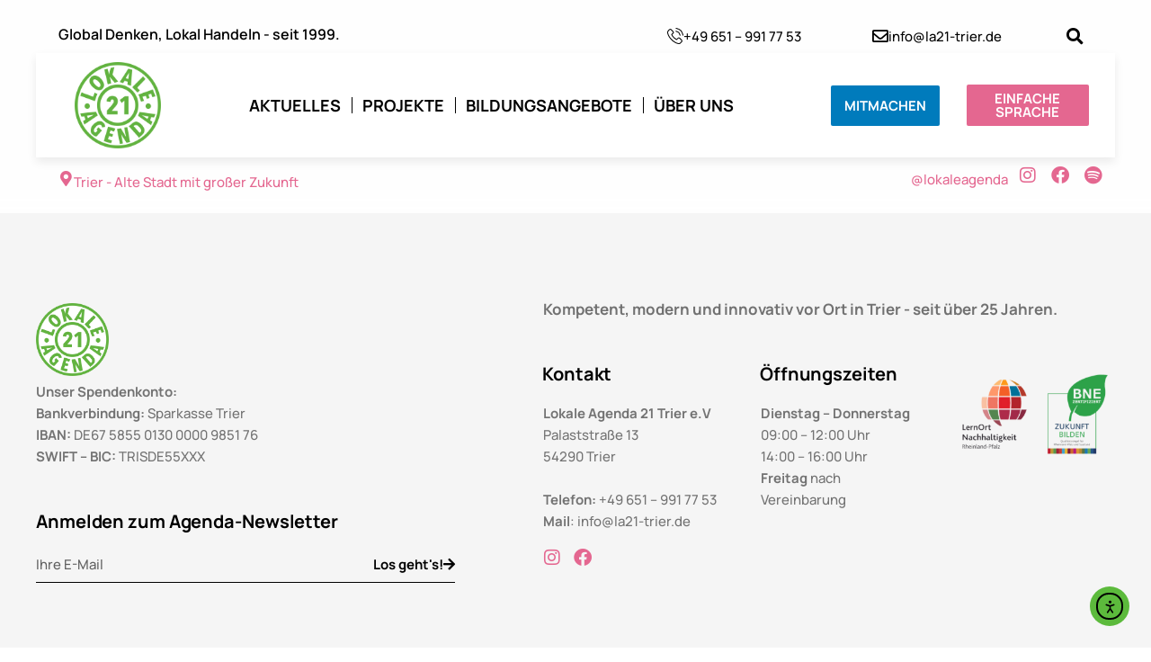

--- FILE ---
content_type: text/html; charset=UTF-8
request_url: https://la21-trier.de/blog/tag/autofasten/
body_size: 18681
content:
<!doctype html>
<html lang="de">
<head>
	<meta charset="UTF-8">
	<meta name="viewport" content="width=device-width, initial-scale=1">
	<link rel="profile" href="https://gmpg.org/xfn/11">
	<title>Autofasten &#8211; Lokale Agenda 21 Trier</title>
<meta name='robots' content='max-image-preview:large' />
<script id="cookieyes" type="text/javascript" src="https://cdn-cookieyes.com/client_data/eb632d7488ac5b2c579dc0ce/script.js"></script><link rel='dns-prefetch' href='//cdn.elementor.com' />
<link rel="alternate" type="application/rss+xml" title="Lokale Agenda 21 Trier &raquo; Feed" href="https://la21-trier.de/feed/" />
<link rel="alternate" type="application/rss+xml" title="Lokale Agenda 21 Trier &raquo; Kommentar-Feed" href="https://la21-trier.de/comments/feed/" />
<link rel="alternate" type="text/calendar" title="Lokale Agenda 21 Trier &raquo; iCal Feed" href="https://la21-trier.de/veranstaltungen/?ical=1" />
<link rel="alternate" type="application/rss+xml" title="Lokale Agenda 21 Trier &raquo; Autofasten Schlagwort-Feed" href="https://la21-trier.de/blog/tag/autofasten/feed/" />
<style id='wp-img-auto-sizes-contain-inline-css'>
img:is([sizes=auto i],[sizes^="auto," i]){contain-intrinsic-size:3000px 1500px}
/*# sourceURL=wp-img-auto-sizes-contain-inline-css */
</style>
<style id='wp-emoji-styles-inline-css'>

	img.wp-smiley, img.emoji {
		display: inline !important;
		border: none !important;
		box-shadow: none !important;
		height: 1em !important;
		width: 1em !important;
		margin: 0 0.07em !important;
		vertical-align: -0.1em !important;
		background: none !important;
		padding: 0 !important;
	}
/*# sourceURL=wp-emoji-styles-inline-css */
</style>
<link rel='stylesheet' id='wp-block-library-css' href='https://la21-trier.de/wp-includes/css/dist/block-library/style.min.css?ver=6.9' media='all' />
<style id='global-styles-inline-css'>
:root{--wp--preset--aspect-ratio--square: 1;--wp--preset--aspect-ratio--4-3: 4/3;--wp--preset--aspect-ratio--3-4: 3/4;--wp--preset--aspect-ratio--3-2: 3/2;--wp--preset--aspect-ratio--2-3: 2/3;--wp--preset--aspect-ratio--16-9: 16/9;--wp--preset--aspect-ratio--9-16: 9/16;--wp--preset--color--black: #000000;--wp--preset--color--cyan-bluish-gray: #abb8c3;--wp--preset--color--white: #ffffff;--wp--preset--color--pale-pink: #f78da7;--wp--preset--color--vivid-red: #cf2e2e;--wp--preset--color--luminous-vivid-orange: #ff6900;--wp--preset--color--luminous-vivid-amber: #fcb900;--wp--preset--color--light-green-cyan: #7bdcb5;--wp--preset--color--vivid-green-cyan: #00d084;--wp--preset--color--pale-cyan-blue: #8ed1fc;--wp--preset--color--vivid-cyan-blue: #0693e3;--wp--preset--color--vivid-purple: #9b51e0;--wp--preset--gradient--vivid-cyan-blue-to-vivid-purple: linear-gradient(135deg,rgb(6,147,227) 0%,rgb(155,81,224) 100%);--wp--preset--gradient--light-green-cyan-to-vivid-green-cyan: linear-gradient(135deg,rgb(122,220,180) 0%,rgb(0,208,130) 100%);--wp--preset--gradient--luminous-vivid-amber-to-luminous-vivid-orange: linear-gradient(135deg,rgb(252,185,0) 0%,rgb(255,105,0) 100%);--wp--preset--gradient--luminous-vivid-orange-to-vivid-red: linear-gradient(135deg,rgb(255,105,0) 0%,rgb(207,46,46) 100%);--wp--preset--gradient--very-light-gray-to-cyan-bluish-gray: linear-gradient(135deg,rgb(238,238,238) 0%,rgb(169,184,195) 100%);--wp--preset--gradient--cool-to-warm-spectrum: linear-gradient(135deg,rgb(74,234,220) 0%,rgb(151,120,209) 20%,rgb(207,42,186) 40%,rgb(238,44,130) 60%,rgb(251,105,98) 80%,rgb(254,248,76) 100%);--wp--preset--gradient--blush-light-purple: linear-gradient(135deg,rgb(255,206,236) 0%,rgb(152,150,240) 100%);--wp--preset--gradient--blush-bordeaux: linear-gradient(135deg,rgb(254,205,165) 0%,rgb(254,45,45) 50%,rgb(107,0,62) 100%);--wp--preset--gradient--luminous-dusk: linear-gradient(135deg,rgb(255,203,112) 0%,rgb(199,81,192) 50%,rgb(65,88,208) 100%);--wp--preset--gradient--pale-ocean: linear-gradient(135deg,rgb(255,245,203) 0%,rgb(182,227,212) 50%,rgb(51,167,181) 100%);--wp--preset--gradient--electric-grass: linear-gradient(135deg,rgb(202,248,128) 0%,rgb(113,206,126) 100%);--wp--preset--gradient--midnight: linear-gradient(135deg,rgb(2,3,129) 0%,rgb(40,116,252) 100%);--wp--preset--font-size--small: 13px;--wp--preset--font-size--medium: 20px;--wp--preset--font-size--large: 36px;--wp--preset--font-size--x-large: 42px;--wp--preset--spacing--20: 0.44rem;--wp--preset--spacing--30: 0.67rem;--wp--preset--spacing--40: 1rem;--wp--preset--spacing--50: 1.5rem;--wp--preset--spacing--60: 2.25rem;--wp--preset--spacing--70: 3.38rem;--wp--preset--spacing--80: 5.06rem;--wp--preset--shadow--natural: 6px 6px 9px rgba(0, 0, 0, 0.2);--wp--preset--shadow--deep: 12px 12px 50px rgba(0, 0, 0, 0.4);--wp--preset--shadow--sharp: 6px 6px 0px rgba(0, 0, 0, 0.2);--wp--preset--shadow--outlined: 6px 6px 0px -3px rgb(255, 255, 255), 6px 6px rgb(0, 0, 0);--wp--preset--shadow--crisp: 6px 6px 0px rgb(0, 0, 0);}:root { --wp--style--global--content-size: 800px;--wp--style--global--wide-size: 1200px; }:where(body) { margin: 0; }.wp-site-blocks > .alignleft { float: left; margin-right: 2em; }.wp-site-blocks > .alignright { float: right; margin-left: 2em; }.wp-site-blocks > .aligncenter { justify-content: center; margin-left: auto; margin-right: auto; }:where(.wp-site-blocks) > * { margin-block-start: 24px; margin-block-end: 0; }:where(.wp-site-blocks) > :first-child { margin-block-start: 0; }:where(.wp-site-blocks) > :last-child { margin-block-end: 0; }:root { --wp--style--block-gap: 24px; }:root :where(.is-layout-flow) > :first-child{margin-block-start: 0;}:root :where(.is-layout-flow) > :last-child{margin-block-end: 0;}:root :where(.is-layout-flow) > *{margin-block-start: 24px;margin-block-end: 0;}:root :where(.is-layout-constrained) > :first-child{margin-block-start: 0;}:root :where(.is-layout-constrained) > :last-child{margin-block-end: 0;}:root :where(.is-layout-constrained) > *{margin-block-start: 24px;margin-block-end: 0;}:root :where(.is-layout-flex){gap: 24px;}:root :where(.is-layout-grid){gap: 24px;}.is-layout-flow > .alignleft{float: left;margin-inline-start: 0;margin-inline-end: 2em;}.is-layout-flow > .alignright{float: right;margin-inline-start: 2em;margin-inline-end: 0;}.is-layout-flow > .aligncenter{margin-left: auto !important;margin-right: auto !important;}.is-layout-constrained > .alignleft{float: left;margin-inline-start: 0;margin-inline-end: 2em;}.is-layout-constrained > .alignright{float: right;margin-inline-start: 2em;margin-inline-end: 0;}.is-layout-constrained > .aligncenter{margin-left: auto !important;margin-right: auto !important;}.is-layout-constrained > :where(:not(.alignleft):not(.alignright):not(.alignfull)){max-width: var(--wp--style--global--content-size);margin-left: auto !important;margin-right: auto !important;}.is-layout-constrained > .alignwide{max-width: var(--wp--style--global--wide-size);}body .is-layout-flex{display: flex;}.is-layout-flex{flex-wrap: wrap;align-items: center;}.is-layout-flex > :is(*, div){margin: 0;}body .is-layout-grid{display: grid;}.is-layout-grid > :is(*, div){margin: 0;}body{padding-top: 0px;padding-right: 0px;padding-bottom: 0px;padding-left: 0px;}a:where(:not(.wp-element-button)){text-decoration: underline;}:root :where(.wp-element-button, .wp-block-button__link){background-color: #32373c;border-width: 0;color: #fff;font-family: inherit;font-size: inherit;font-style: inherit;font-weight: inherit;letter-spacing: inherit;line-height: inherit;padding-top: calc(0.667em + 2px);padding-right: calc(1.333em + 2px);padding-bottom: calc(0.667em + 2px);padding-left: calc(1.333em + 2px);text-decoration: none;text-transform: inherit;}.has-black-color{color: var(--wp--preset--color--black) !important;}.has-cyan-bluish-gray-color{color: var(--wp--preset--color--cyan-bluish-gray) !important;}.has-white-color{color: var(--wp--preset--color--white) !important;}.has-pale-pink-color{color: var(--wp--preset--color--pale-pink) !important;}.has-vivid-red-color{color: var(--wp--preset--color--vivid-red) !important;}.has-luminous-vivid-orange-color{color: var(--wp--preset--color--luminous-vivid-orange) !important;}.has-luminous-vivid-amber-color{color: var(--wp--preset--color--luminous-vivid-amber) !important;}.has-light-green-cyan-color{color: var(--wp--preset--color--light-green-cyan) !important;}.has-vivid-green-cyan-color{color: var(--wp--preset--color--vivid-green-cyan) !important;}.has-pale-cyan-blue-color{color: var(--wp--preset--color--pale-cyan-blue) !important;}.has-vivid-cyan-blue-color{color: var(--wp--preset--color--vivid-cyan-blue) !important;}.has-vivid-purple-color{color: var(--wp--preset--color--vivid-purple) !important;}.has-black-background-color{background-color: var(--wp--preset--color--black) !important;}.has-cyan-bluish-gray-background-color{background-color: var(--wp--preset--color--cyan-bluish-gray) !important;}.has-white-background-color{background-color: var(--wp--preset--color--white) !important;}.has-pale-pink-background-color{background-color: var(--wp--preset--color--pale-pink) !important;}.has-vivid-red-background-color{background-color: var(--wp--preset--color--vivid-red) !important;}.has-luminous-vivid-orange-background-color{background-color: var(--wp--preset--color--luminous-vivid-orange) !important;}.has-luminous-vivid-amber-background-color{background-color: var(--wp--preset--color--luminous-vivid-amber) !important;}.has-light-green-cyan-background-color{background-color: var(--wp--preset--color--light-green-cyan) !important;}.has-vivid-green-cyan-background-color{background-color: var(--wp--preset--color--vivid-green-cyan) !important;}.has-pale-cyan-blue-background-color{background-color: var(--wp--preset--color--pale-cyan-blue) !important;}.has-vivid-cyan-blue-background-color{background-color: var(--wp--preset--color--vivid-cyan-blue) !important;}.has-vivid-purple-background-color{background-color: var(--wp--preset--color--vivid-purple) !important;}.has-black-border-color{border-color: var(--wp--preset--color--black) !important;}.has-cyan-bluish-gray-border-color{border-color: var(--wp--preset--color--cyan-bluish-gray) !important;}.has-white-border-color{border-color: var(--wp--preset--color--white) !important;}.has-pale-pink-border-color{border-color: var(--wp--preset--color--pale-pink) !important;}.has-vivid-red-border-color{border-color: var(--wp--preset--color--vivid-red) !important;}.has-luminous-vivid-orange-border-color{border-color: var(--wp--preset--color--luminous-vivid-orange) !important;}.has-luminous-vivid-amber-border-color{border-color: var(--wp--preset--color--luminous-vivid-amber) !important;}.has-light-green-cyan-border-color{border-color: var(--wp--preset--color--light-green-cyan) !important;}.has-vivid-green-cyan-border-color{border-color: var(--wp--preset--color--vivid-green-cyan) !important;}.has-pale-cyan-blue-border-color{border-color: var(--wp--preset--color--pale-cyan-blue) !important;}.has-vivid-cyan-blue-border-color{border-color: var(--wp--preset--color--vivid-cyan-blue) !important;}.has-vivid-purple-border-color{border-color: var(--wp--preset--color--vivid-purple) !important;}.has-vivid-cyan-blue-to-vivid-purple-gradient-background{background: var(--wp--preset--gradient--vivid-cyan-blue-to-vivid-purple) !important;}.has-light-green-cyan-to-vivid-green-cyan-gradient-background{background: var(--wp--preset--gradient--light-green-cyan-to-vivid-green-cyan) !important;}.has-luminous-vivid-amber-to-luminous-vivid-orange-gradient-background{background: var(--wp--preset--gradient--luminous-vivid-amber-to-luminous-vivid-orange) !important;}.has-luminous-vivid-orange-to-vivid-red-gradient-background{background: var(--wp--preset--gradient--luminous-vivid-orange-to-vivid-red) !important;}.has-very-light-gray-to-cyan-bluish-gray-gradient-background{background: var(--wp--preset--gradient--very-light-gray-to-cyan-bluish-gray) !important;}.has-cool-to-warm-spectrum-gradient-background{background: var(--wp--preset--gradient--cool-to-warm-spectrum) !important;}.has-blush-light-purple-gradient-background{background: var(--wp--preset--gradient--blush-light-purple) !important;}.has-blush-bordeaux-gradient-background{background: var(--wp--preset--gradient--blush-bordeaux) !important;}.has-luminous-dusk-gradient-background{background: var(--wp--preset--gradient--luminous-dusk) !important;}.has-pale-ocean-gradient-background{background: var(--wp--preset--gradient--pale-ocean) !important;}.has-electric-grass-gradient-background{background: var(--wp--preset--gradient--electric-grass) !important;}.has-midnight-gradient-background{background: var(--wp--preset--gradient--midnight) !important;}.has-small-font-size{font-size: var(--wp--preset--font-size--small) !important;}.has-medium-font-size{font-size: var(--wp--preset--font-size--medium) !important;}.has-large-font-size{font-size: var(--wp--preset--font-size--large) !important;}.has-x-large-font-size{font-size: var(--wp--preset--font-size--x-large) !important;}
:root :where(.wp-block-pullquote){font-size: 1.5em;line-height: 1.6;}
/*# sourceURL=global-styles-inline-css */
</style>
<link rel='stylesheet' id='contact-form-7-css' href='https://la21-trier.de/wp-content/plugins/contact-form-7/includes/css/styles.css?ver=6.1.4' media='all' />
<link rel='stylesheet' id='tribe-events-v2-single-skeleton-css' href='https://la21-trier.de/wp-content/plugins/the-events-calendar/build/css/tribe-events-single-skeleton.css?ver=6.15.14' media='all' />
<link rel='stylesheet' id='tribe-events-v2-single-skeleton-full-css' href='https://la21-trier.de/wp-content/plugins/the-events-calendar/build/css/tribe-events-single-full.css?ver=6.15.14' media='all' />
<link rel='stylesheet' id='tec-events-elementor-widgets-base-styles-css' href='https://la21-trier.de/wp-content/plugins/the-events-calendar/build/css/integrations/plugins/elementor/widgets/widget-base.css?ver=6.15.14' media='all' />
<link rel='stylesheet' id='ea11y-widget-fonts-css' href='https://la21-trier.de/wp-content/plugins/pojo-accessibility/assets/build/fonts.css?ver=3.9.1' media='all' />
<link rel='stylesheet' id='ea11y-skip-link-css' href='https://la21-trier.de/wp-content/plugins/pojo-accessibility/assets/build/skip-link.css?ver=3.9.1' media='all' />
<link rel='stylesheet' id='hello-elementor-css' href='https://la21-trier.de/wp-content/themes/hello-elementor/assets/css/reset.css?ver=3.4.5' media='all' />
<link rel='stylesheet' id='hello-elementor-theme-style-css' href='https://la21-trier.de/wp-content/themes/hello-elementor/assets/css/theme.css?ver=3.4.5' media='all' />
<link rel='stylesheet' id='hello-elementor-header-footer-css' href='https://la21-trier.de/wp-content/themes/hello-elementor/assets/css/header-footer.css?ver=3.4.5' media='all' />
<link rel='stylesheet' id='elementor-frontend-css' href='https://la21-trier.de/wp-content/plugins/elementor/assets/css/frontend.min.css?ver=3.34.1' media='all' />
<link rel='stylesheet' id='elementor-post-62403-css' href='https://la21-trier.de/wp-content/uploads/elementor/css/post-62403.css?ver=1768635352' media='all' />
<link rel='stylesheet' id='e-animation-fadeIn-css' href='https://la21-trier.de/wp-content/plugins/elementor/assets/lib/animations/styles/fadeIn.min.css?ver=3.34.1' media='all' />
<link rel='stylesheet' id='widget-heading-css' href='https://la21-trier.de/wp-content/plugins/elementor/assets/css/widget-heading.min.css?ver=3.34.1' media='all' />
<link rel='stylesheet' id='widget-icon-box-css' href='https://la21-trier.de/wp-content/plugins/elementor/assets/css/widget-icon-box.min.css?ver=3.34.1' media='all' />
<link rel='stylesheet' id='widget-search-form-css' href='https://la21-trier.de/wp-content/plugins/elementor-pro/assets/css/widget-search-form.min.css?ver=3.34.0' media='all' />
<link rel='stylesheet' id='elementor-icons-shared-0-css' href='https://la21-trier.de/wp-content/plugins/elementor/assets/lib/font-awesome/css/fontawesome.min.css?ver=5.15.3' media='all' />
<link rel='stylesheet' id='elementor-icons-fa-solid-css' href='https://la21-trier.de/wp-content/plugins/elementor/assets/lib/font-awesome/css/solid.min.css?ver=5.15.3' media='all' />
<link rel='stylesheet' id='e-animation-pulse-css' href='https://la21-trier.de/wp-content/plugins/elementor/assets/lib/animations/styles/e-animation-pulse.min.css?ver=3.34.1' media='all' />
<link rel='stylesheet' id='widget-image-css' href='https://la21-trier.de/wp-content/plugins/elementor/assets/css/widget-image.min.css?ver=3.34.1' media='all' />
<link rel='stylesheet' id='widget-nav-menu-css' href='https://la21-trier.de/wp-content/plugins/elementor-pro/assets/css/widget-nav-menu.min.css?ver=3.34.0' media='all' />
<link rel='stylesheet' id='widget-social-icons-css' href='https://la21-trier.de/wp-content/plugins/elementor/assets/css/widget-social-icons.min.css?ver=3.34.1' media='all' />
<link rel='stylesheet' id='e-apple-webkit-css' href='https://la21-trier.de/wp-content/plugins/elementor/assets/css/conditionals/apple-webkit.min.css?ver=3.34.1' media='all' />
<link rel='stylesheet' id='widget-form-css' href='https://la21-trier.de/wp-content/plugins/elementor-pro/assets/css/widget-form.min.css?ver=3.34.0' media='all' />
<link rel='stylesheet' id='widget-icon-list-css' href='https://la21-trier.de/wp-content/plugins/elementor/assets/css/widget-icon-list.min.css?ver=3.34.1' media='all' />
<link rel='stylesheet' id='elementor-icons-css' href='https://la21-trier.de/wp-content/plugins/elementor/assets/lib/eicons/css/elementor-icons.min.css?ver=5.45.0' media='all' />
<link rel='stylesheet' id='elementor-post-62527-css' href='https://la21-trier.de/wp-content/uploads/elementor/css/post-62527.css?ver=1768635353' media='all' />
<link rel='stylesheet' id='elementor-post-62669-css' href='https://la21-trier.de/wp-content/uploads/elementor/css/post-62669.css?ver=1768635353' media='all' />
<link rel='stylesheet' id='newsletter-css' href='https://la21-trier.de/wp-content/plugins/newsletter/style.css?ver=9.1.0' media='all' />
<link rel='stylesheet' id='elementor-gf-local-manrope-css' href='https://la21-trier.de/wp-content/uploads/elementor/google-fonts/css/manrope.css?ver=1742240050' media='all' />
<link rel='stylesheet' id='elementor-gf-local-leaguespartan-css' href='https://la21-trier.de/wp-content/uploads/elementor/google-fonts/css/leaguespartan.css?ver=1742240052' media='all' />
<link rel='stylesheet' id='elementor-gf-local-arimo-css' href='https://la21-trier.de/wp-content/uploads/elementor/google-fonts/css/arimo.css?ver=1742240054' media='all' />
<link rel='stylesheet' id='elementor-icons-fa-regular-css' href='https://la21-trier.de/wp-content/plugins/elementor/assets/lib/font-awesome/css/regular.min.css?ver=5.15.3' media='all' />
<link rel='stylesheet' id='elementor-icons-fa-brands-css' href='https://la21-trier.de/wp-content/plugins/elementor/assets/lib/font-awesome/css/brands.min.css?ver=5.15.3' media='all' />
<script src="https://la21-trier.de/wp-includes/js/jquery/jquery.min.js?ver=3.7.1" id="jquery-core-js"></script>
<script src="https://la21-trier.de/wp-includes/js/jquery/jquery-migrate.min.js?ver=3.4.1" id="jquery-migrate-js"></script>
<link rel="https://api.w.org/" href="https://la21-trier.de/wp-json/" /><link rel="alternate" title="JSON" type="application/json" href="https://la21-trier.de/wp-json/wp/v2/tags/27" /><link rel="EditURI" type="application/rsd+xml" title="RSD" href="https://la21-trier.de/xmlrpc.php?rsd" />
<meta name="generator" content="WordPress 6.9" />
<meta name="tec-api-version" content="v1"><meta name="tec-api-origin" content="https://la21-trier.de"><link rel="alternate" href="https://la21-trier.de/wp-json/tribe/events/v1/events/?tags=autofasten" /><meta name="generator" content="Elementor 3.34.1; features: additional_custom_breakpoints; settings: css_print_method-external, google_font-enabled, font_display-swap">
			<style>
				.e-con.e-parent:nth-of-type(n+4):not(.e-lazyloaded):not(.e-no-lazyload),
				.e-con.e-parent:nth-of-type(n+4):not(.e-lazyloaded):not(.e-no-lazyload) * {
					background-image: none !important;
				}
				@media screen and (max-height: 1024px) {
					.e-con.e-parent:nth-of-type(n+3):not(.e-lazyloaded):not(.e-no-lazyload),
					.e-con.e-parent:nth-of-type(n+3):not(.e-lazyloaded):not(.e-no-lazyload) * {
						background-image: none !important;
					}
				}
				@media screen and (max-height: 640px) {
					.e-con.e-parent:nth-of-type(n+2):not(.e-lazyloaded):not(.e-no-lazyload),
					.e-con.e-parent:nth-of-type(n+2):not(.e-lazyloaded):not(.e-no-lazyload) * {
						background-image: none !important;
					}
				}
			</style>
			<style id="uagb-style-frontend-27">.uag-blocks-common-selector{z-index:var(--z-index-desktop) !important}@media (max-width: 976px){.uag-blocks-common-selector{z-index:var(--z-index-tablet) !important}}@media (max-width: 767px){.uag-blocks-common-selector{z-index:var(--z-index-mobile) !important}}
</style><link rel="icon" href="https://la21-trier.de/wp-content/uploads/2024/04/cropped-gruen-32x32.png" sizes="32x32" />
<link rel="icon" href="https://la21-trier.de/wp-content/uploads/2024/04/cropped-gruen-192x192.png" sizes="192x192" />
<link rel="apple-touch-icon" href="https://la21-trier.de/wp-content/uploads/2024/04/cropped-gruen-180x180.png" />
<meta name="msapplication-TileImage" content="https://la21-trier.de/wp-content/uploads/2024/04/cropped-gruen-270x270.png" />
</head>
<body class="archive tag tag-autofasten tag-27 wp-custom-logo wp-embed-responsive wp-theme-hello-elementor tribe-no-js ally-default hello-elementor-default elementor-page-62571 elementor-default elementor-template-full-width elementor-kit-62403">

		<script>
			const onSkipLinkClick = () => {
				const htmlElement = document.querySelector('html');

				htmlElement.style['scroll-behavior'] = 'smooth';

				setTimeout( () => htmlElement.style['scroll-behavior'] = null, 1000 );
			}
			document.addEventListener("DOMContentLoaded", () => {
				if (!document.querySelector('#content')) {
					document.querySelector('.ea11y-skip-to-content-link').remove();
				}
			});
		</script>
		<nav aria-label="Zur Inhaltsnavigation springen">
			<a class="ea11y-skip-to-content-link"
				href="#content"
				tabindex="1"
				onclick="onSkipLinkClick()"
			>
				Zum Inhalt springen
				<svg width="24" height="24" viewBox="0 0 24 24" fill="none" role="presentation">
					<path d="M18 6V12C18 12.7956 17.6839 13.5587 17.1213 14.1213C16.5587 14.6839 15.7956 15 15 15H5M5 15L9 11M5 15L9 19"
								stroke="black"
								stroke-width="1.5"
								stroke-linecap="round"
								stroke-linejoin="round"
					/>
				</svg>
			</a>
			<div class="ea11y-skip-to-content-backdrop"></div>
		</nav>

		

		<header data-elementor-type="header" data-elementor-id="62527" class="elementor elementor-62527 elementor-location-header" data-elementor-post-type="elementor_library">
					<section class="elementor-section elementor-top-section elementor-element elementor-element-4d75af4e elementor-section-boxed elementor-section-height-default elementor-section-height-default" data-id="4d75af4e" data-element_type="section" data-settings="{&quot;background_background&quot;:&quot;classic&quot;}">
						<div class="elementor-container elementor-column-gap-no">
					<div class="elementor-column elementor-col-100 elementor-top-column elementor-element elementor-element-338b7c00" data-id="338b7c00" data-element_type="column">
			<div class="elementor-widget-wrap elementor-element-populated">
						<section class="elementor-section elementor-inner-section elementor-element elementor-element-51e81fcd elementor-section-boxed elementor-section-height-default elementor-section-height-default" data-id="51e81fcd" data-element_type="section" data-settings="{&quot;background_background&quot;:&quot;classic&quot;}">
						<div class="elementor-container elementor-column-gap-no">
					<div class="elementor-column elementor-col-50 elementor-inner-column elementor-element elementor-element-7f806fd4" data-id="7f806fd4" data-element_type="column">
			<div class="elementor-widget-wrap elementor-element-populated">
						<div class="elementor-element elementor-element-2832893a elementor-widget__width-auto elementor-widget-tablet__width-initial elementor-invisible elementor-widget elementor-widget-heading" data-id="2832893a" data-element_type="widget" data-settings="{&quot;_animation&quot;:&quot;fadeIn&quot;}" data-widget_type="heading.default">
				<div class="elementor-widget-container">
					<p class="elementor-heading-title elementor-size-default">Global Denken, Lokal Handeln - seit 1999.</p>				</div>
				</div>
					</div>
		</div>
				<div class="elementor-column elementor-col-50 elementor-inner-column elementor-element elementor-element-511f65d2" data-id="511f65d2" data-element_type="column">
			<div class="elementor-widget-wrap elementor-element-populated">
						<div class="elementor-element elementor-element-380d1ea2 elementor-position-inline-start elementor-mobile-position-inline-start elementor-widget__width-initial elementor-widget-tablet__width-initial elementor-widget-mobile__width-initial elementor-view-default elementor-widget elementor-widget-icon-box" data-id="380d1ea2" data-element_type="widget" data-widget_type="icon-box.default">
				<div class="elementor-widget-container">
							<div class="elementor-icon-box-wrapper">

						<div class="elementor-icon-box-icon">
				<span  class="elementor-icon">
				<svg xmlns="http://www.w3.org/2000/svg" width="100" height="100" viewBox="0 0 100 100"><g id="phone-call" transform="translate(395 -1)"><g id="Group_2433" data-name="Group 2433" transform="translate(-395 1)"><path id="Path_3440" data-name="Path 3440" d="M79.425,83.568A9.857,9.857,0,0,0,72.281,80.3a10.193,10.193,0,0,0-7.229,3.25L58.372,90.2c-.55-.3-1.1-.57-1.628-.844-.761-.38-1.48-.739-2.093-1.119A72.559,72.559,0,0,1,37.254,72.4a42.756,42.756,0,0,1-5.707-8.991c1.733-1.583,3.34-3.229,4.9-4.812.592-.591,1.184-1.2,1.776-1.794,4.439-4.432,4.439-10.173,0-14.605l-5.771-5.762c-.655-.654-1.332-1.33-1.966-2.005-1.268-1.309-2.6-2.659-3.974-3.926a10.013,10.013,0,0,0-7.081-3.1,10.362,10.362,0,0,0-7.187,3.1l-.042.042L5.018,37.79A15.431,15.431,0,0,0,.431,47.6c-.507,6.163,1.311,11.9,2.706,15.66,3.424,9.223,8.54,17.771,16.171,26.931a99.453,99.453,0,0,0,33.124,25.9c4.862,2.3,11.351,5.023,18.6,5.487.444.021.909.042,1.332.042a15.94,15.94,0,0,0,12.2-5.234c.021-.042.063-.063.085-.106a48.017,48.017,0,0,1,3.7-3.82c.909-.865,1.839-1.773,2.748-2.723a10.521,10.521,0,0,0,3.192-7.3A10.136,10.136,0,0,0,91.03,95.2Zm7.568,22.224c-.021,0-.021.021,0,0-.824.886-1.67,1.688-2.579,2.575a55.539,55.539,0,0,0-4.08,4.221,10.2,10.2,0,0,1-7.948,3.356c-.317,0-.655,0-.972-.021-6.278-.4-12.112-2.849-16.488-4.939a93.878,93.878,0,0,1-31.2-24.4C16.518,77.912,11.7,69.892,8.506,61.281c-1.966-5.255-2.685-9.35-2.367-13.212A9.682,9.682,0,0,1,9.056,41.8l7.208-7.2a4.808,4.808,0,0,1,3.213-1.5,4.524,4.524,0,0,1,3.086,1.477l.063.063c1.289,1.2,2.515,2.448,3.8,3.778.655.675,1.332,1.351,2.008,2.047l5.771,5.762c2.241,2.237,2.241,4.306,0,6.543-.613.612-1.2,1.224-1.818,1.815-1.776,1.815-3.467,3.5-5.306,5.15-.042.042-.085.063-.106.106a4.3,4.3,0,0,0-1.1,4.791l.063.19a46.245,46.245,0,0,0,6.828,11.123l.021.021A77.544,77.544,0,0,0,51.565,93.024a28.872,28.872,0,0,0,2.6,1.414c.761.38,1.48.739,2.093,1.119.085.042.169.106.254.148a4.588,4.588,0,0,0,2.093.528,4.522,4.522,0,0,0,3.213-1.456l7.229-7.218a4.785,4.785,0,0,1,3.192-1.583,4.307,4.307,0,0,1,3.044,1.541l.042.042L86.972,99.186C89.149,101.339,89.149,103.555,86.993,105.793Z" transform="translate(-0.344 -21.622)"></path><path id="Path_3441" data-name="Path 3441" d="M247.289,91.577A27.163,27.163,0,0,1,269.408,113.7a2.832,2.832,0,0,0,2.807,2.364,3.768,3.768,0,0,0,.485-.042,2.852,2.852,0,0,0,2.343-3.292,32.845,32.845,0,0,0-26.762-26.762,2.864,2.864,0,0,0-3.292,2.322A2.818,2.818,0,0,0,247.289,91.577Z" transform="translate(-193.212 -67.79)"></path><path id="Path_3442" data-name="Path 3442" d="M296.154,44.112A54.082,54.082,0,0,0,252.085.044a2.845,2.845,0,1,0-.929,5.614A48.307,48.307,0,0,1,290.54,45.041a2.832,2.832,0,0,0,2.807,2.364,3.771,3.771,0,0,0,.486-.042A2.8,2.8,0,0,0,296.154,44.112Z" transform="translate(-196.197 0)"></path></g></g></svg>				</span>
			</div>
			
						<div class="elementor-icon-box-content">

									<h3 class="elementor-icon-box-title">
						<span  >
							<h3 class="elementor-icon-box-title" style="text-transform: none;font-style: normal;letter-spacing: normal"><a href="tel:+49%20651%20991%2077%2053" style="text-decoration: var( --e-global-typography-primary-text-decoration );text-transform: var( --e-global-typography-primary-text-transform );font-style: var( --e-global-typography-primary-font-style );letter-spacing: var( --e-global-typography-primary-letter-spacing )">+49 651 – 991 77 53</a></h3>						</span>
					</h3>
				
				
			</div>
			
		</div>
						</div>
				</div>
				<div class="elementor-element elementor-element-6abc2171 elementor-position-inline-start elementor-mobile-position-inline-start elementor-widget__width-initial elementor-widget-tablet__width-initial elementor-widget-mobile__width-initial elementor-view-default elementor-widget elementor-widget-icon-box" data-id="6abc2171" data-element_type="widget" data-widget_type="icon-box.default">
				<div class="elementor-widget-container">
							<div class="elementor-icon-box-wrapper">

						<div class="elementor-icon-box-icon">
				<a href="mailto:info@la21-trier.de" class="elementor-icon" tabindex="-1" aria-label="&lt;h3 class=&quot;elementor-icon-box-title&quot; style=&quot;text-transform: none; font-style: normal; text-decoration-thickness: initial; text-decoration-style: initial; text-decoration-color: initial; letter-spacing: normal; word-spacing: 0px; white-space-collapse: collapse;&quot;&gt;info@la21-trier.de&lt;/h3&gt;">
				<i aria-hidden="true" class="far fa-envelope"></i>				</a>
			</div>
			
						<div class="elementor-icon-box-content">

									<h3 class="elementor-icon-box-title">
						<a href="mailto:info@la21-trier.de" >
							<h3 class="elementor-icon-box-title" style="text-transform: none;font-style: normal;letter-spacing: normal">info@la21-trier.de</h3>						</a>
					</h3>
				
				
			</div>
			
		</div>
						</div>
				</div>
				<div class="elementor-element elementor-element-23142bd4 elementor-search-form--skin-full_screen elementor-widget__width-auto elementor-widget-mobile__width-initial elementor-widget elementor-widget-search-form" data-id="23142bd4" data-element_type="widget" data-settings="{&quot;skin&quot;:&quot;full_screen&quot;}" data-widget_type="search-form.default">
				<div class="elementor-widget-container">
							<search role="search">
			<form class="elementor-search-form" action="https://la21-trier.de" method="get">
												<div class="elementor-search-form__toggle" role="button" tabindex="0" aria-label="Suche">
					<i aria-hidden="true" class="fas fa-search"></i>				</div>
								<div class="elementor-search-form__container">
					<label class="elementor-screen-only" for="elementor-search-form-23142bd4">Suche</label>

					
					<input id="elementor-search-form-23142bd4" placeholder="Suchen..." class="elementor-search-form__input" type="search" name="s" value="">
					
					
										<div class="dialog-lightbox-close-button dialog-close-button" role="button" tabindex="0" aria-label="Schließe dieses Suchfeld.">
						<i aria-hidden="true" class="eicon-close"></i>					</div>
									</div>
			</form>
		</search>
						</div>
				</div>
					</div>
		</div>
					</div>
		</section>
				<section class="elementor-section elementor-inner-section elementor-element elementor-element-6a1873a8 elementor-section-boxed elementor-section-height-default elementor-section-height-default" data-id="6a1873a8" data-element_type="section" data-settings="{&quot;background_background&quot;:&quot;classic&quot;}">
						<div class="elementor-container elementor-column-gap-no">
					<div class="elementor-column elementor-col-25 elementor-inner-column elementor-element elementor-element-452cfa5d animated-slow elementor-invisible" data-id="452cfa5d" data-element_type="column" data-settings="{&quot;animation&quot;:&quot;pulse&quot;}">
			<div class="elementor-widget-wrap elementor-element-populated">
						<div class="elementor-element elementor-element-17b95385 elementor-widget-mobile__width-auto elementor-widget__width-auto elementor-widget-tablet__width-initial elementor-widget elementor-widget-image" data-id="17b95385" data-element_type="widget" data-settings="{&quot;_animation&quot;:&quot;none&quot;,&quot;_animation_mobile&quot;:&quot;pulse&quot;}" data-widget_type="image.default">
				<div class="elementor-widget-container">
																<a href="https://la21-trier.de/">
							<img fetchpriority="high" width="800" height="800" src="https://la21-trier.de/wp-content/uploads/2024/10/LA21-Logo_2024-gruen-1024x1024.png" class="attachment-large size-large wp-image-62500" alt="" srcset="https://la21-trier.de/wp-content/uploads/2024/10/LA21-Logo_2024-gruen-1024x1024.png 1024w, https://la21-trier.de/wp-content/uploads/2024/10/LA21-Logo_2024-gruen-300x300.png 300w, https://la21-trier.de/wp-content/uploads/2024/10/LA21-Logo_2024-gruen-150x150.png 150w, https://la21-trier.de/wp-content/uploads/2024/10/LA21-Logo_2024-gruen-768x768.png 768w, https://la21-trier.de/wp-content/uploads/2024/10/LA21-Logo_2024-gruen.png 1080w" sizes="(max-width: 800px) 100vw, 800px" />								</a>
															</div>
				</div>
					</div>
		</div>
				<div class="elementor-column elementor-col-50 elementor-inner-column elementor-element elementor-element-d830abb" data-id="d830abb" data-element_type="column">
			<div class="elementor-widget-wrap elementor-element-populated">
						<div class="elementor-element elementor-element-54a7ff0d elementor-nav-menu__align-center elementor-nav-menu--stretch elementor-widget__width-initial elementor-nav-menu__text-align-center elementor-nav-menu--dropdown-tablet elementor-nav-menu--toggle elementor-nav-menu--burger elementor-widget elementor-widget-nav-menu" data-id="54a7ff0d" data-element_type="widget" data-settings="{&quot;submenu_icon&quot;:{&quot;value&quot;:&quot;&lt;i class=\&quot;fas fa-angle-down\&quot; aria-hidden=\&quot;true\&quot;&gt;&lt;\/i&gt;&quot;,&quot;library&quot;:&quot;fa-solid&quot;},&quot;full_width&quot;:&quot;stretch&quot;,&quot;layout&quot;:&quot;horizontal&quot;,&quot;toggle&quot;:&quot;burger&quot;}" data-widget_type="nav-menu.default">
				<div class="elementor-widget-container">
								<nav aria-label="Menü" class="elementor-nav-menu--main elementor-nav-menu__container elementor-nav-menu--layout-horizontal e--pointer-none">
				<ul id="menu-1-54a7ff0d" class="elementor-nav-menu"><li class="menu-item menu-item-type-post_type menu-item-object-page menu-item-62889"><a href="https://la21-trier.de/aktuelles/" class="elementor-item">Aktuelles</a></li>
<li class="menu-item menu-item-type-post_type menu-item-object-page menu-item-62891"><a href="https://la21-trier.de/was-wir-tun/" class="elementor-item">Projekte</a></li>
<li class="menu-item menu-item-type-post_type menu-item-object-page menu-item-62892"><a href="https://la21-trier.de/bildungsangebote/" class="elementor-item">Bildungsangebote</a></li>
<li class="menu-item menu-item-type-post_type menu-item-object-page menu-item-62890"><a href="https://la21-trier.de/ueber-uns/" class="elementor-item">Über uns</a></li>
</ul>			</nav>
					<div class="elementor-menu-toggle" role="button" tabindex="0" aria-label="Menü Umschalter" aria-expanded="false">
			<i aria-hidden="true" role="presentation" class="elementor-menu-toggle__icon--open eicon-menu-bar"></i><i aria-hidden="true" role="presentation" class="elementor-menu-toggle__icon--close eicon-close"></i>		</div>
					<nav class="elementor-nav-menu--dropdown elementor-nav-menu__container" aria-hidden="true">
				<ul id="menu-2-54a7ff0d" class="elementor-nav-menu"><li class="menu-item menu-item-type-post_type menu-item-object-page menu-item-62889"><a href="https://la21-trier.de/aktuelles/" class="elementor-item" tabindex="-1">Aktuelles</a></li>
<li class="menu-item menu-item-type-post_type menu-item-object-page menu-item-62891"><a href="https://la21-trier.de/was-wir-tun/" class="elementor-item" tabindex="-1">Projekte</a></li>
<li class="menu-item menu-item-type-post_type menu-item-object-page menu-item-62892"><a href="https://la21-trier.de/bildungsangebote/" class="elementor-item" tabindex="-1">Bildungsangebote</a></li>
<li class="menu-item menu-item-type-post_type menu-item-object-page menu-item-62890"><a href="https://la21-trier.de/ueber-uns/" class="elementor-item" tabindex="-1">Über uns</a></li>
</ul>			</nav>
						</div>
				</div>
					</div>
		</div>
				<div class="elementor-column elementor-col-25 elementor-inner-column elementor-element elementor-element-55d07720" data-id="55d07720" data-element_type="column">
			<div class="elementor-widget-wrap elementor-element-populated">
						<div class="elementor-element elementor-element-903a551 elementor-align-right elementor-mobile-align-justify elementor-widget__width-initial elementor-widget-mobile__width-initial elementor-widget elementor-widget-button" data-id="903a551" data-element_type="widget" data-widget_type="button.default">
				<div class="elementor-widget-container">
									<div class="elementor-button-wrapper">
					<a class="elementor-button elementor-button-link elementor-size-sm" href="https://la21-trier.de/mitmachen/">
						<span class="elementor-button-content-wrapper">
									<span class="elementor-button-text">MITMACHEN</span>
					</span>
					</a>
				</div>
								</div>
				</div>
				<div class="elementor-element elementor-element-3ff59c89 elementor-align-left elementor-mobile-align-justify elementor-widget__width-initial elementor-widget-mobile__width-initial elementor-tablet-align-left elementor-widget-tablet__width-initial elementor-widget elementor-widget-button" data-id="3ff59c89" data-element_type="widget" data-widget_type="button.default">
				<div class="elementor-widget-container">
									<div class="elementor-button-wrapper">
					<a class="elementor-button elementor-button-link elementor-size-sm" href="https://la21-trier.de/einfache-sprache/">
						<span class="elementor-button-content-wrapper">
									<span class="elementor-button-text">EINFACHE SPRACHE</span>
					</span>
					</a>
				</div>
								</div>
				</div>
					</div>
		</div>
					</div>
		</section>
				<section class="elementor-section elementor-inner-section elementor-element elementor-element-e30c907 elementor-section-boxed elementor-section-height-default elementor-section-height-default" data-id="e30c907" data-element_type="section" data-settings="{&quot;background_background&quot;:&quot;classic&quot;}">
						<div class="elementor-container elementor-column-gap-no">
					<div class="elementor-column elementor-col-50 elementor-inner-column elementor-element elementor-element-601d19dc" data-id="601d19dc" data-element_type="column">
			<div class="elementor-widget-wrap elementor-element-populated">
						<div class="elementor-element elementor-element-51868bf4 elementor-position-inline-start elementor-mobile-position-inline-start elementor-widget__width-auto elementor-widget-mobile__width-initial elementor-view-default elementor-widget elementor-widget-icon-box" data-id="51868bf4" data-element_type="widget" data-widget_type="icon-box.default">
				<div class="elementor-widget-container">
							<div class="elementor-icon-box-wrapper">

						<div class="elementor-icon-box-icon">
				<span  class="elementor-icon">
				<i aria-hidden="true" class="fas fa-map-marker-alt"></i>				</span>
			</div>
			
						<div class="elementor-icon-box-content">

									<h3 class="elementor-icon-box-title">
						<span  >
							Trier - Alte Stadt mit großer Zukunft						</span>
					</h3>
				
				
			</div>
			
		</div>
						</div>
				</div>
					</div>
		</div>
				<div class="elementor-column elementor-col-50 elementor-inner-column elementor-element elementor-element-63271f0c" data-id="63271f0c" data-element_type="column">
			<div class="elementor-widget-wrap elementor-element-populated">
						<div class="elementor-element elementor-element-30005ca9 elementor-widget__width-auto elementor-widget elementor-widget-heading" data-id="30005ca9" data-element_type="widget" data-widget_type="heading.default">
				<div class="elementor-widget-container">
					<p class="elementor-heading-title elementor-size-default">@lokaleagenda</p>				</div>
				</div>
				<div class="elementor-element elementor-element-77430f5f e-grid-align-left elementor-widget__width-auto elementor-shape-rounded elementor-grid-0 elementor-widget elementor-widget-social-icons" data-id="77430f5f" data-element_type="widget" data-widget_type="social-icons.default">
				<div class="elementor-widget-container">
							<div class="elementor-social-icons-wrapper elementor-grid" role="list">
							<span class="elementor-grid-item" role="listitem">
					<a class="elementor-icon elementor-social-icon elementor-social-icon-instagram elementor-repeater-item-9c25968" href="https://www.instagram.com/lokaleagenda/?hl=de" target="_blank">
						<span class="elementor-screen-only">Instagram</span>
						<i aria-hidden="true" class="fab fa-instagram"></i>					</a>
				</span>
							<span class="elementor-grid-item" role="listitem">
					<a class="elementor-icon elementor-social-icon elementor-social-icon-facebook elementor-repeater-item-3051254" href="https://www.facebook.com/lokaleagenda" target="_blank">
						<span class="elementor-screen-only">Facebook</span>
						<i aria-hidden="true" class="fab fa-facebook"></i>					</a>
				</span>
							<span class="elementor-grid-item" role="listitem">
					<a class="elementor-icon elementor-social-icon elementor-social-icon-spotify elementor-repeater-item-fbc1be4" href="https://open.spotify.com/show/3NGdpJAr92KRzMO3JTVxte?si=06UtSlF2QAmpK8x42UEfDw&#038;nd=1&#038;dlsi=c2c5691f20f140d1" target="_blank">
						<span class="elementor-screen-only">Spotify</span>
						<i aria-hidden="true" class="fab fa-spotify"></i>					</a>
				</span>
					</div>
						</div>
				</div>
					</div>
		</div>
					</div>
		</section>
					</div>
		</div>
					</div>
		</section>
				</header>
				<footer data-elementor-type="footer" data-elementor-id="62669" class="elementor elementor-62669 elementor-location-footer" data-elementor-post-type="elementor_library">
					<section class="elementor-section elementor-top-section elementor-element elementor-element-240b9569 elementor-section-full_width elementor-section-height-default elementor-section-height-default" data-id="240b9569" data-element_type="section" data-settings="{&quot;background_background&quot;:&quot;classic&quot;}">
						<div class="elementor-container elementor-column-gap-no">
					<div class="elementor-column elementor-col-100 elementor-top-column elementor-element elementor-element-64ca8e07" data-id="64ca8e07" data-element_type="column">
			<div class="elementor-widget-wrap elementor-element-populated">
						<section class="elementor-section elementor-inner-section elementor-element elementor-element-c84e512 elementor-section-boxed elementor-section-height-default elementor-section-height-default" data-id="c84e512" data-element_type="section" data-settings="{&quot;background_background&quot;:&quot;classic&quot;}">
						<div class="elementor-container elementor-column-gap-no">
					<div class="elementor-column elementor-col-50 elementor-inner-column elementor-element elementor-element-7a0c3b2d" data-id="7a0c3b2d" data-element_type="column">
			<div class="elementor-widget-wrap elementor-element-populated">
						<div class="elementor-element elementor-element-6d00cd57 elementor-widget elementor-widget-image" data-id="6d00cd57" data-element_type="widget" data-widget_type="image.default">
				<div class="elementor-widget-container">
															<img width="1080" height="1080" src="https://la21-trier.de/wp-content/uploads/2024/10/LA21-Logo_2024-gruen.png" class="attachment-full size-full wp-image-62500" alt="" srcset="https://la21-trier.de/wp-content/uploads/2024/10/LA21-Logo_2024-gruen.png 1080w, https://la21-trier.de/wp-content/uploads/2024/10/LA21-Logo_2024-gruen-300x300.png 300w, https://la21-trier.de/wp-content/uploads/2024/10/LA21-Logo_2024-gruen-1024x1024.png 1024w, https://la21-trier.de/wp-content/uploads/2024/10/LA21-Logo_2024-gruen-150x150.png 150w, https://la21-trier.de/wp-content/uploads/2024/10/LA21-Logo_2024-gruen-768x768.png 768w" sizes="(max-width: 1080px) 100vw, 1080px" />															</div>
				</div>
				<div class="elementor-element elementor-element-61a1843 elementor-widget elementor-widget-heading" data-id="61a1843" data-element_type="widget" data-widget_type="heading.default">
				<div class="elementor-widget-container">
					<p class="elementor-heading-title elementor-size-default"><br><b>Unser Spendenkonto:<br></b>

<br><span style="font-weight: 700">Bankverbindung:</span> Sparkasse Trier<br>
<br><span style="font-weight: 700">IBAN:</span> DE67 5855 0130 0000 9851 76<br>
<br><span style="font-weight: 700">SWIFT – BIC:</span> TRISDE55XXX<br>
</p>				</div>
				</div>
				<div class="elementor-element elementor-element-5d86e171 elementor-widget elementor-widget-heading" data-id="5d86e171" data-element_type="widget" data-widget_type="heading.default">
				<div class="elementor-widget-container">
					<h4 class="elementor-heading-title elementor-size-default">Anmelden zum Agenda-Newsletter</h4>				</div>
				</div>
				<div class="elementor-element elementor-element-62abe90b elementor-button-align-end elementor-widget__width-initial elementor-widget-mobile__width-inherit elementor-widget-tablet__width-inherit elementor-widget elementor-widget-form" data-id="62abe90b" data-element_type="widget" data-settings="{&quot;button_width&quot;:&quot;33&quot;,&quot;button_width_mobile&quot;:&quot;50&quot;,&quot;step_next_label&quot;:&quot;Next&quot;,&quot;step_previous_label&quot;:&quot;Previous&quot;,&quot;button_width_tablet&quot;:&quot;50&quot;,&quot;step_type&quot;:&quot;number_text&quot;,&quot;step_icon_shape&quot;:&quot;circle&quot;}" data-widget_type="form.default">
				<div class="elementor-widget-container">
							<form class="elementor-form" method="post" name="New Form" aria-label="New Form">
			<input type="hidden" name="post_id" value="62669"/>
			<input type="hidden" name="form_id" value="62abe90b"/>
			<input type="hidden" name="referer_title" value="" />

							<input type="hidden" name="queried_id" value="62760"/>
			
			<div class="elementor-form-fields-wrapper elementor-labels-">
								<div class="elementor-field-type-email elementor-field-group elementor-column elementor-field-group-email elementor-col-66 elementor-md-50 elementor-sm-50 elementor-field-required">
												<label for="form-field-email" class="elementor-field-label elementor-screen-only">
								Email							</label>
														<input size="1" type="email" name="form_fields[email]" id="form-field-email" class="elementor-field elementor-size-sm  elementor-field-textual" placeholder="Ihre E-Mail" required="required">
											</div>
								<div class="elementor-field-group elementor-column elementor-field-type-submit elementor-col-33 e-form__buttons elementor-md-50 elementor-sm-50">
					<button class="elementor-button elementor-size-sm" type="submit">
						<span class="elementor-button-content-wrapper">
															<span class="elementor-button-icon">
									<i aria-hidden="true" class="fas fa-arrow-right"></i>																	</span>
																						<span class="elementor-button-text">Los geht's!</span>
													</span>
					</button>
				</div>
			</div>
		</form>
						</div>
				</div>
					</div>
		</div>
				<div class="elementor-column elementor-col-50 elementor-inner-column elementor-element elementor-element-66902bdf" data-id="66902bdf" data-element_type="column">
			<div class="elementor-widget-wrap elementor-element-populated">
						<div class="elementor-element elementor-element-2ed432eb elementor-widget elementor-widget-heading" data-id="2ed432eb" data-element_type="widget" data-widget_type="heading.default">
				<div class="elementor-widget-container">
					<p class="elementor-heading-title elementor-size-default"><b>Kompetent, modern und innovativ vor Ort in Trier - seit über 25 Jahren.</b></p>				</div>
				</div>
				<section class="elementor-section elementor-inner-section elementor-element elementor-element-af74e4d elementor-section-full_width elementor-section-height-default elementor-section-height-default" data-id="af74e4d" data-element_type="section">
						<div class="elementor-container elementor-column-gap-no">
					<div class="elementor-column elementor-col-33 elementor-inner-column elementor-element elementor-element-7868bf28" data-id="7868bf28" data-element_type="column">
			<div class="elementor-widget-wrap elementor-element-populated">
						<div class="elementor-element elementor-element-7e4a6f9d elementor-widget elementor-widget-heading" data-id="7e4a6f9d" data-element_type="widget" data-widget_type="heading.default">
				<div class="elementor-widget-container">
					<h4 class="elementor-heading-title elementor-size-default">Kontakt</h4>				</div>
				</div>
				<div class="elementor-element elementor-element-776981ab elementor-widget__width-inherit elementor-widget-tablet__width-inherit elementor-widget-mobile__width-inherit elementor-widget elementor-widget-heading" data-id="776981ab" data-element_type="widget" data-widget_type="heading.default">
				<div class="elementor-widget-container">
					<p class="elementor-heading-title elementor-size-default"><b>Lokale Agenda 21 Trier e.V<br></b>
Palaststraße 13<br>
54290 Trier<br><br><span style="font-weight: 700">Telefon:</span> +49 651 – 991 77 53<br>
<span style="font-weight: 700">Mail</span>: info@la21-trier.de</p>				</div>
				</div>
				<div class="elementor-element elementor-element-5c4c13c6 elementor-shape-circle e-grid-align-left e-grid-align-mobile-left elementor-grid-0 elementor-widget elementor-widget-social-icons" data-id="5c4c13c6" data-element_type="widget" data-widget_type="social-icons.default">
				<div class="elementor-widget-container">
							<div class="elementor-social-icons-wrapper elementor-grid" role="list">
							<span class="elementor-grid-item" role="listitem">
					<a class="elementor-icon elementor-social-icon elementor-social-icon-instagram elementor-repeater-item-fce6c1d" href="https://www.instagram.com/lokaleagenda/?hl=de" target="_blank">
						<span class="elementor-screen-only">Instagram</span>
						<i aria-hidden="true" class="fab fa-instagram"></i>					</a>
				</span>
							<span class="elementor-grid-item" role="listitem">
					<a class="elementor-icon elementor-social-icon elementor-social-icon-facebook elementor-repeater-item-9a63be7" href="https://www.facebook.com/lokaleagenda" target="_blank">
						<span class="elementor-screen-only">Facebook</span>
						<i aria-hidden="true" class="fab fa-facebook"></i>					</a>
				</span>
					</div>
						</div>
				</div>
					</div>
		</div>
				<div class="elementor-column elementor-col-33 elementor-inner-column elementor-element elementor-element-407d4b5d" data-id="407d4b5d" data-element_type="column">
			<div class="elementor-widget-wrap elementor-element-populated">
						<div class="elementor-element elementor-element-78c592cc elementor-widget elementor-widget-heading" data-id="78c592cc" data-element_type="widget" data-widget_type="heading.default">
				<div class="elementor-widget-container">
					<h4 class="elementor-heading-title elementor-size-default">Öffnungszeiten</h4>				</div>
				</div>
				<div class="elementor-element elementor-element-7ecacfd3 elementor-widget__width-inherit elementor-widget-tablet__width-inherit elementor-widget-mobile__width-inherit elementor-widget elementor-widget-heading" data-id="7ecacfd3" data-element_type="widget" data-widget_type="heading.default">
				<div class="elementor-widget-container">
					<p class="elementor-heading-title elementor-size-default"><b>Dienstag – Donnerstag</b><br><b>
</b>09:00 – 12:00 Uhr<br>
14:00 – 16:00 Uhr<br>

<b>Freitag </b>nach Vereinbarung </p>				</div>
				</div>
					</div>
		</div>
				<div class="elementor-column elementor-col-33 elementor-inner-column elementor-element elementor-element-1f0689aa" data-id="1f0689aa" data-element_type="column">
			<div class="elementor-widget-wrap elementor-element-populated">
						<div class="elementor-element elementor-element-71037b96 elementor-widget elementor-widget-image" data-id="71037b96" data-element_type="widget" data-widget_type="image.default">
				<div class="elementor-widget-container">
															<img width="293" height="166" src="https://la21-trier.de/wp-content/uploads/2024/10/ausz-1.png" class="attachment-large size-large wp-image-62670" alt="" />															</div>
				</div>
					</div>
		</div>
					</div>
		</section>
					</div>
		</div>
					</div>
		</section>
				<section class="elementor-section elementor-inner-section elementor-element elementor-element-4d26997f elementor-section-boxed elementor-section-height-default elementor-section-height-default" data-id="4d26997f" data-element_type="section" data-settings="{&quot;background_background&quot;:&quot;classic&quot;}">
						<div class="elementor-container elementor-column-gap-no">
					<div class="elementor-column elementor-col-100 elementor-inner-column elementor-element elementor-element-7c5b6538" data-id="7c5b6538" data-element_type="column">
			<div class="elementor-widget-wrap elementor-element-populated">
						<div class="elementor-element elementor-element-1710c304 elementor-widget__width-auto elementor-widget-mobile__width-inherit elementor-widget elementor-widget-heading" data-id="1710c304" data-element_type="widget" data-widget_type="heading.default">
				<div class="elementor-widget-container">
					<p class="elementor-heading-title elementor-size-default">Copyright © 2025 | LA21 Trier</p>				</div>
				</div>
				<div class="elementor-element elementor-element-603771df elementor-align-end elementor-icon-list--layout-inline elementor-tablet-align-end elementor-mobile-align-center elementor-widget__width-auto elementor-widget-tablet__width-auto elementor-widget-mobile__width-inherit elementor-list-item-link-full_width elementor-widget elementor-widget-icon-list" data-id="603771df" data-element_type="widget" data-widget_type="icon-list.default">
				<div class="elementor-widget-container">
							<ul class="elementor-icon-list-items elementor-inline-items">
							<li class="elementor-icon-list-item elementor-inline-item">
											<a href="https://la21-trier.de/impressum/">

											<span class="elementor-icon-list-text">Impressum</span>
											</a>
									</li>
								<li class="elementor-icon-list-item elementor-inline-item">
											<a href="https://la21-trier.de/datenschutzerklaerung/">

											<span class="elementor-icon-list-text">Datenschutz</span>
											</a>
									</li>
								<li class="elementor-icon-list-item elementor-inline-item">
											<a href="https://la21-trier.de/presse/">

											<span class="elementor-icon-list-text">Pressebereich</span>
											</a>
									</li>
								<li class="elementor-icon-list-item elementor-inline-item">
											<a href="https://la21-trier.de/kontakt/">

											<span class="elementor-icon-list-text">Kontakt</span>
											</a>
									</li>
								<li class="elementor-icon-list-item elementor-inline-item">
											<a href="https://easyverein.com/public/LA21TRIER/profile">

												<span class="elementor-icon-list-icon">
							<i aria-hidden="true" class="far fa-arrow-alt-circle-right"></i>						</span>
										<span class="elementor-icon-list-text">Mitgliederbereich</span>
											</a>
									</li>
						</ul>
						</div>
				</div>
					</div>
		</div>
					</div>
		</section>
					</div>
		</div>
					</div>
		</section>
		<div class="elementor-element elementor-element-75c6ffb e-flex e-con-boxed e-con e-parent" data-id="75c6ffb" data-element_type="container">
					<div class="e-con-inner">
				<div class="elementor-element elementor-element-fca86e1 elementor-nav-menu--dropdown-tablet elementor-nav-menu__text-align-aside elementor-nav-menu--toggle elementor-nav-menu--burger elementor-widget elementor-widget-nav-menu" data-id="fca86e1" data-element_type="widget" data-settings="{&quot;layout&quot;:&quot;horizontal&quot;,&quot;submenu_icon&quot;:{&quot;value&quot;:&quot;&lt;i class=\&quot;fas fa-caret-down\&quot; aria-hidden=\&quot;true\&quot;&gt;&lt;\/i&gt;&quot;,&quot;library&quot;:&quot;fa-solid&quot;},&quot;toggle&quot;:&quot;burger&quot;}" data-widget_type="nav-menu.default">
				<div class="elementor-widget-container">
								<nav aria-label="Menü" class="elementor-nav-menu--main elementor-nav-menu__container elementor-nav-menu--layout-horizontal e--pointer-underline e--animation-fade">
				<ul id="menu-1-fca86e1" class="elementor-nav-menu"><li class="menu-item menu-item-type-post_type menu-item-object-page menu-item-62889"><a href="https://la21-trier.de/aktuelles/" class="elementor-item">Aktuelles</a></li>
<li class="menu-item menu-item-type-post_type menu-item-object-page menu-item-62891"><a href="https://la21-trier.de/was-wir-tun/" class="elementor-item">Projekte</a></li>
<li class="menu-item menu-item-type-post_type menu-item-object-page menu-item-62892"><a href="https://la21-trier.de/bildungsangebote/" class="elementor-item">Bildungsangebote</a></li>
<li class="menu-item menu-item-type-post_type menu-item-object-page menu-item-62890"><a href="https://la21-trier.de/ueber-uns/" class="elementor-item">Über uns</a></li>
</ul>			</nav>
					<div class="elementor-menu-toggle" role="button" tabindex="0" aria-label="Menü Umschalter" aria-expanded="false">
			<i aria-hidden="true" role="presentation" class="elementor-menu-toggle__icon--open eicon-menu-bar"></i><i aria-hidden="true" role="presentation" class="elementor-menu-toggle__icon--close eicon-close"></i>		</div>
					<nav class="elementor-nav-menu--dropdown elementor-nav-menu__container" aria-hidden="true">
				<ul id="menu-2-fca86e1" class="elementor-nav-menu"><li class="menu-item menu-item-type-post_type menu-item-object-page menu-item-62889"><a href="https://la21-trier.de/aktuelles/" class="elementor-item" tabindex="-1">Aktuelles</a></li>
<li class="menu-item menu-item-type-post_type menu-item-object-page menu-item-62891"><a href="https://la21-trier.de/was-wir-tun/" class="elementor-item" tabindex="-1">Projekte</a></li>
<li class="menu-item menu-item-type-post_type menu-item-object-page menu-item-62892"><a href="https://la21-trier.de/bildungsangebote/" class="elementor-item" tabindex="-1">Bildungsangebote</a></li>
<li class="menu-item menu-item-type-post_type menu-item-object-page menu-item-62890"><a href="https://la21-trier.de/ueber-uns/" class="elementor-item" tabindex="-1">Über uns</a></li>
</ul>			</nav>
						</div>
				</div>
					</div>
				</div>
				</footer>
		
<script type="speculationrules">
{"prefetch":[{"source":"document","where":{"and":[{"href_matches":"/*"},{"not":{"href_matches":["/wp-*.php","/wp-admin/*","/wp-content/uploads/*","/wp-content/*","/wp-content/plugins/*","/wp-content/themes/hello-elementor/*","/*\\?(.+)"]}},{"not":{"selector_matches":"a[rel~=\"nofollow\"]"}},{"not":{"selector_matches":".no-prefetch, .no-prefetch a"}}]},"eagerness":"conservative"}]}
</script>
		<script>
		( function ( body ) {
			'use strict';
			body.className = body.className.replace( /\btribe-no-js\b/, 'tribe-js' );
		} )( document.body );
		</script>
					<script>
				const registerAllyAction = () => {
					if ( ! window?.elementorAppConfig?.hasPro || ! window?.elementorFrontend?.utils?.urlActions ) {
						return;
					}

					elementorFrontend.utils.urlActions.addAction( 'allyWidget:open', () => {
						if ( window?.ea11yWidget?.widget?.open ) {
							window.ea11yWidget.widget.open();
						}
					} );
				};

				const waitingLimit = 30;
				let retryCounter = 0;

				const waitForElementorPro = () => {
					return new Promise( ( resolve ) => {
						const intervalId = setInterval( () => {
							if ( retryCounter === waitingLimit ) {
								resolve( null );
							}

							retryCounter++;

							if ( window.elementorFrontend && window?.elementorFrontend?.utils?.urlActions ) {
								clearInterval( intervalId );
								resolve( window.elementorFrontend );
							}
								}, 100 ); // Check every 100 milliseconds for availability of elementorFrontend
					});
				};

				waitForElementorPro().then( () => { registerAllyAction(); });
			</script>
			<script> /* <![CDATA[ */var tribe_l10n_datatables = {"aria":{"sort_ascending":": activate to sort column ascending","sort_descending":": activate to sort column descending"},"length_menu":"Show _MENU_ entries","empty_table":"No data available in table","info":"Showing _START_ to _END_ of _TOTAL_ entries","info_empty":"Showing 0 to 0 of 0 entries","info_filtered":"(filtered from _MAX_ total entries)","zero_records":"No matching records found","search":"Search:","all_selected_text":"All items on this page were selected. ","select_all_link":"Select all pages","clear_selection":"Clear Selection.","pagination":{"all":"All","next":"Next","previous":"Previous"},"select":{"rows":{"0":"","_":": Selected %d rows","1":": Selected 1 row"}},"datepicker":{"dayNames":["Sonntag","Montag","Dienstag","Mittwoch","Donnerstag","Freitag","Samstag"],"dayNamesShort":["So.","Mo.","Di.","Mi.","Do.","Fr.","Sa."],"dayNamesMin":["S","M","D","M","D","F","S"],"monthNames":["Januar","Februar","M\u00e4rz","April","Mai","Juni","Juli","August","September","Oktober","November","Dezember"],"monthNamesShort":["Januar","Februar","M\u00e4rz","April","Mai","Juni","Juli","August","September","Oktober","November","Dezember"],"monthNamesMin":["Jan.","Feb.","M\u00e4rz","Apr.","Mai","Juni","Juli","Aug.","Sep.","Okt.","Nov.","Dez."],"nextText":"Next","prevText":"Prev","currentText":"Today","closeText":"Done","today":"Today","clear":"Clear"}};/* ]]> */ </script>			<script>
				const lazyloadRunObserver = () => {
					const lazyloadBackgrounds = document.querySelectorAll( `.e-con.e-parent:not(.e-lazyloaded)` );
					const lazyloadBackgroundObserver = new IntersectionObserver( ( entries ) => {
						entries.forEach( ( entry ) => {
							if ( entry.isIntersecting ) {
								let lazyloadBackground = entry.target;
								if( lazyloadBackground ) {
									lazyloadBackground.classList.add( 'e-lazyloaded' );
								}
								lazyloadBackgroundObserver.unobserve( entry.target );
							}
						});
					}, { rootMargin: '200px 0px 200px 0px' } );
					lazyloadBackgrounds.forEach( ( lazyloadBackground ) => {
						lazyloadBackgroundObserver.observe( lazyloadBackground );
					} );
				};
				const events = [
					'DOMContentLoaded',
					'elementor/lazyload/observe',
				];
				events.forEach( ( event ) => {
					document.addEventListener( event, lazyloadRunObserver );
				} );
			</script>
			<script src="https://la21-trier.de/wp-content/plugins/the-events-calendar/common/build/js/user-agent.js?ver=da75d0bdea6dde3898df" id="tec-user-agent-js"></script>
<script src="https://la21-trier.de/wp-includes/js/dist/hooks.min.js?ver=dd5603f07f9220ed27f1" id="wp-hooks-js"></script>
<script src="https://la21-trier.de/wp-includes/js/dist/i18n.min.js?ver=c26c3dc7bed366793375" id="wp-i18n-js"></script>
<script id="wp-i18n-js-after">
wp.i18n.setLocaleData( { 'text direction\u0004ltr': [ 'ltr' ] } );
//# sourceURL=wp-i18n-js-after
</script>
<script src="https://la21-trier.de/wp-content/plugins/contact-form-7/includes/swv/js/index.js?ver=6.1.4" id="swv-js"></script>
<script id="contact-form-7-js-translations">
( function( domain, translations ) {
	var localeData = translations.locale_data[ domain ] || translations.locale_data.messages;
	localeData[""].domain = domain;
	wp.i18n.setLocaleData( localeData, domain );
} )( "contact-form-7", {"translation-revision-date":"2025-10-26 03:28:49+0000","generator":"GlotPress\/4.0.3","domain":"messages","locale_data":{"messages":{"":{"domain":"messages","plural-forms":"nplurals=2; plural=n != 1;","lang":"de"},"This contact form is placed in the wrong place.":["Dieses Kontaktformular wurde an der falschen Stelle platziert."],"Error:":["Fehler:"]}},"comment":{"reference":"includes\/js\/index.js"}} );
//# sourceURL=contact-form-7-js-translations
</script>
<script id="contact-form-7-js-before">
var wpcf7 = {
    "api": {
        "root": "https:\/\/la21-trier.de\/wp-json\/",
        "namespace": "contact-form-7\/v1"
    }
};
//# sourceURL=contact-form-7-js-before
</script>
<script src="https://la21-trier.de/wp-content/plugins/contact-form-7/includes/js/index.js?ver=6.1.4" id="contact-form-7-js"></script>
<script id="ea11y-widget-js-extra">
var ea11yWidget = {"iconSettings":{"style":{"icon":"person","size":"medium","color":"#5cba3c","cornerRadius":{"radius":32,"unit":"px"}},"position":{"desktop":{"hidden":false,"enableExactPosition":false,"exactPosition":{"horizontal":{"direction":"right","value":10,"unit":"px"},"vertical":{"direction":"bottom","value":10,"unit":"px"}},"position":"bottom-right"},"mobile":{"hidden":false,"enableExactPosition":false,"exactPosition":{"horizontal":{"direction":"right","value":10,"unit":"px"},"vertical":{"direction":"bottom","value":10,"unit":"px"}},"position":"bottom-right"}}},"toolsSettings":{"bigger-text":{"enabled":true},"bigger-line-height":{"enabled":true},"text-align":{"enabled":true},"readable-font":{"enabled":true},"grayscale":{"enabled":true},"contrast":{"enabled":true},"page-structure":{"enabled":true},"sitemap":{"enabled":false,"url":"https://la21-trier.de/wp-sitemap.xml"},"reading-mask":{"enabled":true},"hide-images":{"enabled":true},"pause-animations":{"enabled":true},"highlight-links":{"enabled":true},"focus-outline":{"enabled":true},"screen-reader":{"enabled":false},"remove-elementor-label":{"enabled":false}},"accessibilityStatementURL":"","analytics":{"enabled":false,"url":null}};
//# sourceURL=ea11y-widget-js-extra
</script>
<script src="https://cdn.elementor.com/a11y/widget.js?api_key=ea11y-b3aaadca-75db-482c-95d5-e5d1c89093ee&amp;ver=3.9.1" id="ea11y-widget-js"referrerPolicy="origin"></script>
<script src="https://la21-trier.de/wp-content/themes/hello-elementor/assets/js/hello-frontend.js?ver=3.4.5" id="hello-theme-frontend-js"></script>
<script src="https://la21-trier.de/wp-content/plugins/elementor/assets/js/webpack.runtime.min.js?ver=3.34.1" id="elementor-webpack-runtime-js"></script>
<script src="https://la21-trier.de/wp-content/plugins/elementor/assets/js/frontend-modules.min.js?ver=3.34.1" id="elementor-frontend-modules-js"></script>
<script src="https://la21-trier.de/wp-includes/js/jquery/ui/core.min.js?ver=1.13.3" id="jquery-ui-core-js"></script>
<script id="elementor-frontend-js-before">
var elementorFrontendConfig = {"environmentMode":{"edit":false,"wpPreview":false,"isScriptDebug":false},"i18n":{"shareOnFacebook":"Auf Facebook teilen","shareOnTwitter":"Auf Twitter teilen","pinIt":"Anheften","download":"Download","downloadImage":"Bild downloaden","fullscreen":"Vollbild","zoom":"Zoom","share":"Teilen","playVideo":"Video abspielen","previous":"Zur\u00fcck","next":"Weiter","close":"Schlie\u00dfen","a11yCarouselPrevSlideMessage":"Vorheriger Slide","a11yCarouselNextSlideMessage":"N\u00e4chster Slide","a11yCarouselFirstSlideMessage":"This is the first slide","a11yCarouselLastSlideMessage":"This is the last slide","a11yCarouselPaginationBulletMessage":"Go to slide"},"is_rtl":false,"breakpoints":{"xs":0,"sm":480,"md":768,"lg":1025,"xl":1440,"xxl":1600},"responsive":{"breakpoints":{"mobile":{"label":"Mobil Hochformat","value":767,"default_value":767,"direction":"max","is_enabled":true},"mobile_extra":{"label":"Mobil Querformat","value":880,"default_value":880,"direction":"max","is_enabled":false},"tablet":{"label":"Tablet Hochformat","value":1024,"default_value":1024,"direction":"max","is_enabled":true},"tablet_extra":{"label":"Tablet Querformat","value":1200,"default_value":1200,"direction":"max","is_enabled":false},"laptop":{"label":"Laptop","value":1366,"default_value":1366,"direction":"max","is_enabled":false},"widescreen":{"label":"Breitbild","value":2400,"default_value":2400,"direction":"min","is_enabled":false}},"hasCustomBreakpoints":false},"version":"3.34.1","is_static":false,"experimentalFeatures":{"additional_custom_breakpoints":true,"container":true,"theme_builder_v2":true,"hello-theme-header-footer":true,"landing-pages":true,"nested-elements":true,"home_screen":true,"global_classes_should_enforce_capabilities":true,"e_variables":true,"cloud-library":true,"e_opt_in_v4_page":true,"e_interactions":true,"import-export-customization":true,"e_pro_variables":true},"urls":{"assets":"https:\/\/la21-trier.de\/wp-content\/plugins\/elementor\/assets\/","ajaxurl":"https:\/\/la21-trier.de\/wp-admin\/admin-ajax.php","uploadUrl":"https:\/\/la21-trier.de\/wp-content\/uploads"},"nonces":{"floatingButtonsClickTracking":"7539a24484"},"swiperClass":"swiper","settings":{"editorPreferences":[]},"kit":{"body_background_background":"gradient","active_breakpoints":["viewport_mobile","viewport_tablet"],"global_image_lightbox":"yes","lightbox_enable_counter":"yes","lightbox_enable_fullscreen":"yes","lightbox_enable_zoom":"yes","lightbox_enable_share":"yes","lightbox_title_src":"title","lightbox_description_src":"description","hello_header_logo_type":"logo","hello_header_menu_layout":"horizontal"},"post":{"id":0,"title":"Autofasten &#8211; Lokale Agenda 21 Trier","excerpt":""}};
//# sourceURL=elementor-frontend-js-before
</script>
<script src="https://la21-trier.de/wp-content/plugins/elementor/assets/js/frontend.min.js?ver=3.34.1" id="elementor-frontend-js"></script>
<script src="https://la21-trier.de/wp-content/plugins/elementor-pro/assets/lib/smartmenus/jquery.smartmenus.min.js?ver=1.2.1" id="smartmenus-js"></script>
<script id="newsletter-js-extra">
var newsletter_data = {"action_url":"https://la21-trier.de/wp-admin/admin-ajax.php"};
//# sourceURL=newsletter-js-extra
</script>
<script src="https://la21-trier.de/wp-content/plugins/newsletter/main.js?ver=9.1.0" id="newsletter-js"></script>
<script src="https://la21-trier.de/wp-content/plugins/elementor-pro/assets/js/webpack-pro.runtime.min.js?ver=3.34.0" id="elementor-pro-webpack-runtime-js"></script>
<script id="elementor-pro-frontend-js-before">
var ElementorProFrontendConfig = {"ajaxurl":"https:\/\/la21-trier.de\/wp-admin\/admin-ajax.php","nonce":"f37c5d144c","urls":{"assets":"https:\/\/la21-trier.de\/wp-content\/plugins\/elementor-pro\/assets\/","rest":"https:\/\/la21-trier.de\/wp-json\/"},"settings":{"lazy_load_background_images":true},"popup":{"hasPopUps":false},"shareButtonsNetworks":{"facebook":{"title":"Facebook","has_counter":true},"twitter":{"title":"Twitter"},"linkedin":{"title":"LinkedIn","has_counter":true},"pinterest":{"title":"Pinterest","has_counter":true},"reddit":{"title":"Reddit","has_counter":true},"vk":{"title":"VK","has_counter":true},"odnoklassniki":{"title":"OK","has_counter":true},"tumblr":{"title":"Tumblr"},"digg":{"title":"Digg"},"skype":{"title":"Skype"},"stumbleupon":{"title":"StumbleUpon","has_counter":true},"mix":{"title":"Mix"},"telegram":{"title":"Telegram"},"pocket":{"title":"Pocket","has_counter":true},"xing":{"title":"XING","has_counter":true},"whatsapp":{"title":"WhatsApp"},"email":{"title":"Email"},"print":{"title":"Print"},"x-twitter":{"title":"X"},"threads":{"title":"Threads"}},"facebook_sdk":{"lang":"de_DE","app_id":""},"lottie":{"defaultAnimationUrl":"https:\/\/la21-trier.de\/wp-content\/plugins\/elementor-pro\/modules\/lottie\/assets\/animations\/default.json"}};
//# sourceURL=elementor-pro-frontend-js-before
</script>
<script src="https://la21-trier.de/wp-content/plugins/elementor-pro/assets/js/frontend.min.js?ver=3.34.0" id="elementor-pro-frontend-js"></script>
<script src="https://la21-trier.de/wp-content/plugins/elementor-pro/assets/js/elements-handlers.min.js?ver=3.34.0" id="pro-elements-handlers-js"></script>
<script id="wp-emoji-settings" type="application/json">
{"baseUrl":"https://s.w.org/images/core/emoji/17.0.2/72x72/","ext":".png","svgUrl":"https://s.w.org/images/core/emoji/17.0.2/svg/","svgExt":".svg","source":{"concatemoji":"https://la21-trier.de/wp-includes/js/wp-emoji-release.min.js?ver=6.9"}}
</script>
<script type="module">
/*! This file is auto-generated */
const a=JSON.parse(document.getElementById("wp-emoji-settings").textContent),o=(window._wpemojiSettings=a,"wpEmojiSettingsSupports"),s=["flag","emoji"];function i(e){try{var t={supportTests:e,timestamp:(new Date).valueOf()};sessionStorage.setItem(o,JSON.stringify(t))}catch(e){}}function c(e,t,n){e.clearRect(0,0,e.canvas.width,e.canvas.height),e.fillText(t,0,0);t=new Uint32Array(e.getImageData(0,0,e.canvas.width,e.canvas.height).data);e.clearRect(0,0,e.canvas.width,e.canvas.height),e.fillText(n,0,0);const a=new Uint32Array(e.getImageData(0,0,e.canvas.width,e.canvas.height).data);return t.every((e,t)=>e===a[t])}function p(e,t){e.clearRect(0,0,e.canvas.width,e.canvas.height),e.fillText(t,0,0);var n=e.getImageData(16,16,1,1);for(let e=0;e<n.data.length;e++)if(0!==n.data[e])return!1;return!0}function u(e,t,n,a){switch(t){case"flag":return n(e,"\ud83c\udff3\ufe0f\u200d\u26a7\ufe0f","\ud83c\udff3\ufe0f\u200b\u26a7\ufe0f")?!1:!n(e,"\ud83c\udde8\ud83c\uddf6","\ud83c\udde8\u200b\ud83c\uddf6")&&!n(e,"\ud83c\udff4\udb40\udc67\udb40\udc62\udb40\udc65\udb40\udc6e\udb40\udc67\udb40\udc7f","\ud83c\udff4\u200b\udb40\udc67\u200b\udb40\udc62\u200b\udb40\udc65\u200b\udb40\udc6e\u200b\udb40\udc67\u200b\udb40\udc7f");case"emoji":return!a(e,"\ud83e\u1fac8")}return!1}function f(e,t,n,a){let r;const o=(r="undefined"!=typeof WorkerGlobalScope&&self instanceof WorkerGlobalScope?new OffscreenCanvas(300,150):document.createElement("canvas")).getContext("2d",{willReadFrequently:!0}),s=(o.textBaseline="top",o.font="600 32px Arial",{});return e.forEach(e=>{s[e]=t(o,e,n,a)}),s}function r(e){var t=document.createElement("script");t.src=e,t.defer=!0,document.head.appendChild(t)}a.supports={everything:!0,everythingExceptFlag:!0},new Promise(t=>{let n=function(){try{var e=JSON.parse(sessionStorage.getItem(o));if("object"==typeof e&&"number"==typeof e.timestamp&&(new Date).valueOf()<e.timestamp+604800&&"object"==typeof e.supportTests)return e.supportTests}catch(e){}return null}();if(!n){if("undefined"!=typeof Worker&&"undefined"!=typeof OffscreenCanvas&&"undefined"!=typeof URL&&URL.createObjectURL&&"undefined"!=typeof Blob)try{var e="postMessage("+f.toString()+"("+[JSON.stringify(s),u.toString(),c.toString(),p.toString()].join(",")+"));",a=new Blob([e],{type:"text/javascript"});const r=new Worker(URL.createObjectURL(a),{name:"wpTestEmojiSupports"});return void(r.onmessage=e=>{i(n=e.data),r.terminate(),t(n)})}catch(e){}i(n=f(s,u,c,p))}t(n)}).then(e=>{for(const n in e)a.supports[n]=e[n],a.supports.everything=a.supports.everything&&a.supports[n],"flag"!==n&&(a.supports.everythingExceptFlag=a.supports.everythingExceptFlag&&a.supports[n]);var t;a.supports.everythingExceptFlag=a.supports.everythingExceptFlag&&!a.supports.flag,a.supports.everything||((t=a.source||{}).concatemoji?r(t.concatemoji):t.wpemoji&&t.twemoji&&(r(t.twemoji),r(t.wpemoji)))});
//# sourceURL=https://la21-trier.de/wp-includes/js/wp-emoji-loader.min.js
</script>

</body>
</html>
